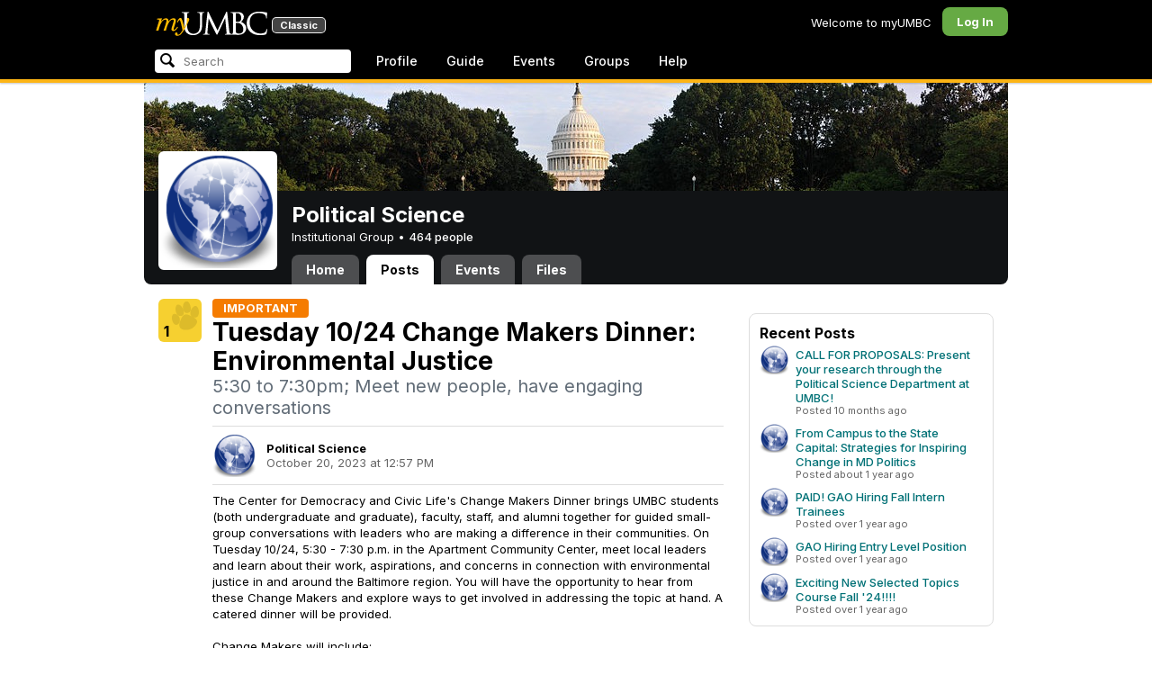

--- FILE ---
content_type: text/html; charset=utf-8
request_url: https://my3.my.umbc.edu/groups/poli/posts/136437
body_size: 10089
content:
<!DOCTYPE html>
<html>
<head prefix="og: http://ogp.me/ns#">
<meta content="IE=100" http-equiv="X-UA-Compatible">
<meta charset="utf-8">
<title>Tuesday 10/24 Change Makers Dinner: Environmental Justice &middot; Political Science &middot; myUMBC</title>
<link href="https://assets3-my.umbc.edu/images/favicon.ico?1761756461" rel="icon" type="image/x-icon">
<link rel="preconnect" href="https://fonts.googleapis.com">
<link rel="preconnect" href="https://fonts.gstatic.com" crossorigin>
<link href="https://fonts.googleapis.com/css2?family=Inter:wght@100..900&display=swap" rel="stylesheet">
<link href="/images/avatars/myumbc/xxlarge.png" rel="apple-touch-icon">
<link href="https://assets1-my.umbc.edu/stylesheets/myumbc.css?1761756588" media="all" rel="stylesheet" type="text/css" />
<script type="text/javascript">
//<![CDATA[
var AUTH_TOKEN = "SfztS4mAgXVV2zLFAmaW2W6zeVCcIMYbKRbIatp9+NQ=";
//]]>
</script>
<meta name="csrf-param" content="authenticity_token"/>
<meta name="csrf-token" content="SfztS4mAgXVV2zLFAmaW2W6zeVCcIMYbKRbIatp9+NQ="/>
<script src="https://assets3-my.umbc.edu/javascripts/cache.myumbc.js?1761756482" type="text/javascript"></script>
<meta content="#333" name="theme-color">
<style>
  /*<![CDATA[*/
    .search-menu-selected a { background-color: #07f; color: #fff; border-radius: 4px; }
  /*]]>*/
</style>
<meta content="Tuesday 10/24 Change Makers Dinner: Environmental Justice" property="og:title">
<meta content="article" property="og:type">
<meta content="2023-10-20T12:57:48-04:00" property="article:published_time">
<meta content="The Center for Democracy and Civic Life's Change Makers Dinner brings UMBC students (both undergraduate and graduate), faculty, staff, and alumni together for guided small-group conversations with..." property="og:description">
<meta content="summary" property="twitter:card">
<meta content="https://my3.my.umbc.edu/groups/poli/posts/136437" property="og:url">
<meta content="https://assets4-my.umbc.edu/system/shared/avatars/groups/000/000/617/47f5d6b9ad18d16095cd0d4fc758b168/xxxlarge.png?1368723437" property="og:image">
<style>
  /*<![CDATA[*/
    .poll-results, .poll-form { -webkit-border-radius: 8px; -moz-border-radius: 8px; background-color: #eee; padding: 8px; margin: 16px; clear: both; }
    .poll-results table { margin: 16px auto;}
    .poll-form h4 { padding: 4px 8px 8px;}
    .poll-form .form-actions { text-align: left; margin-top: 8px; text-align: center; }
    .poll-table { background-color: #FFF; -webkit-border-radius: 8px; -moz-border-radius: 8px; padding: 12px; }
    .poll-table table { margin: 0; }
    .poll-table .middle { vertical-align: middle; }
    hr.subtle { border: none; height: 1px; background: #ddd; font-size: 0; margin: 8px 0; }
    
    .post-info {}
    .post-info .avatar { height: 48px; width: 48px; background-size: 48px 48px; border-radius: 4px; margin-right: 12px; }
    .post-info .author { font-weight: bold; }
    .post-info .date { opacity: 0.6; }
    
    .tag-list { margin: 16px 0; }
    .tag-list .label { font-weight: bold; opacity: 0.6; margin-right: 8px; }
    .tag-list .tag { margin: 0 4px 4px 0; }
    
    .activity-stats .activity-stats-total .value { font-size: 20px; }
    .activity-stats .activity-stats-recent { width: 100%; margin-top: 6px; }
  /*]]>*/
</style>
<script>
  //<![CDATA[
    $(function() {
    
        //$('#other_choice').focus(function() {
        //  $('#choice-other').trigger('click');
        //});
    
        // Update Comment
        $('.mark-answer').live('click', function(event) {
    
          event.preventDefault();
          var link = $(this);
          var ajaxUrl = link.attr('href').split('?')[0];
          var ajaxData = link.attr('href').split('?')[1];
    
          $.ajax({
            url: ajaxUrl,
            type: 'post',
            data: ajaxData,
            dataType: 'html',
            complete: function(xhr, status) {
              document.location.reload();
            }
          });
        });
    
    });
  //]]>
</script>

<meta content="myUMBC" property="og:site_name">

<script type="text/javascript">
  var _gaq = _gaq || [];
  _gaq.push(['_setAccount', 'UA-1045586-22']);
  _gaq.push(['_setCustomVar', 1, 'audience', 'general-public', 3]);
  _gaq.push(['_setCustomVar', 2, 'group', 'poli', 3]);
  _gaq.push(['_trackPageview']);

  
  _gaq.push(['c._setAccount', 'UA-1045586-1']);
  _gaq.push(['c._trackPageview']);

  (function() {
    var ga = document.createElement('script'); ga.type = 'text/javascript'; ga.async = true;
    ga.src = ('https:' == document.location.protocol ? 'https://ssl' : 'http://www') + '.google-analytics.com/ga.js';
    var s = document.getElementsByTagName('script')[0]; s.parentNode.insertBefore(ga, s);
  })();

  $(function() {

    var browser_width = Math.round($(window).width()/10)*10; //"" + (Math.floor(parseInt($(window).width()) / 10) * 10) + "";
    var browser_height = Math.round($(window).height()/10)*10; //"" + (Math.floor(parseInt($(window).height()) / 10) * 10) + "";

/*
    $(window).load(function() {
      if ((browser_width > 0) && (browser_height > 0)) {
        _gaq.push(
          ['_trackEvent', 'Browser', 'Width', browser_width.toString(), browser_width, true],
          ['_trackEvent', 'Browser', 'Height', browser_height.toString(), browser_height, true],
          ['_trackEvent', 'Browser', 'Size', browser_width + "x" + browser_height, browser_width, true]
        );
      }
    });
*/

    //_gaq.push(['_setCustomVar', 3, 'browser-width', browser_width, 3]);
    //console.log("browser-width=" + browser_width);

    function recordOutboundLink(link_href, event, category, action, label, value) {
      try {
        //var myTracker=_gat._getTrackerByName();
        if (value) {
          //_gat._getTrackerByName()._trackEvent(category, action, label, value);
          //_gaq.push(['myTracker._trackEvent', category, action, label, value]);
          _gaq.push(['_trackEvent', category, action, label, value]);
        } else {
          //_gat._getTrackerByName()._trackEvent(category, action, label);
          //_gaq.push(['myTracker._trackEvent', category, action, label]);
          _gaq.push(['_trackEvent', category, action, label]);
        }
        if (event && (!event.metaKey && !event.ctrlKey)){
          event.preventDefault();
          setTimeout('document.location = "' + link_href + '"', 100);
        }
      }catch(err){}
    }

    $("*[data-analytics]").live("click", function(event) {
      try {
        var analytics = jQuery.parseJSON($(this).attr("data-analytics"));
      } catch(err) {
        return;
      }

      var value = null;

      if ($(this).parents('.menu') && (analytics.category.indexOf('Menu:Topics') >= 0)) {
        var menu = $(this).parents('.menu').first();
        var newTime = new Date();
        if (menu.data('menuTime')) {
          value = newTime - menu.data('menuTime');
        }
      }

      if ($(this).data("tracked") != "true") {

        $(this).data("tracked", "true");

        if ($(this).is("a") && $(this).attr("href") != "#" && $(this).attr("target") == null) {
          recordOutboundLink($(this).attr("href"), event, analytics.category, analytics.action, analytics.label, value);
        } else {
          if (value) {
            _gaq.push(['_trackEvent', analytics.category, analytics.action, analytics.label, value]);
          } else {
            _gaq.push(['_trackEvent', analytics.category, analytics.action, analytics.label]);
          }
        }
      }
    });
  });
</script>

<!-- Facebook Pixel Code -->
<script>
!function(f,b,e,v,n,t,s)
{if(f.fbq)return;n=f.fbq=function(){n.callMethod?
n.callMethod.apply(n,arguments):n.queue.push(arguments)};
if(!f._fbq)f._fbq=n;n.push=n;n.loaded=!0;n.version='2.0';
n.queue=[];t=b.createElement(e);t.async=!0;
t.src=v;s=b.getElementsByTagName(e)[0];
s.parentNode.insertBefore(t,s)}(window,document,'script',
'https://connect.facebook.net/en_US/fbevents.js');
 fbq('init', '590821764715059'); 
fbq('track', 'PageView');
</script>
<noscript>
 <img height="1" width="1" 
src="https://www.facebook.com/tr?id=590821764715059&ev=PageView
&noscript=1"/>
</noscript>
<!-- End Facebook Pixel Code -->
</head>
<body>

<div id="masthead" style="background-color: #000; border-bottom: 4px solid #fdb515; position: relative; box-shadow: 0 1px 2px rgba(0,0,0,.24); z-index: 10;">
<div id="head" style="max-width: 960px; margin: 0 auto;">
<a href="https://my.umbc.edu/" id="logo">
<svg xmlns="http://www.w3.org/2000/svg" viewBox="0 0 684 152" class="logo" role="img"><title>myUMBC</title><g fill-rule="evenodd" class="umbc" clip-rule="evenodd"><path d="M231.166 147c-8.908 0-25.64-1.681-37.632-12.947-7.412-7.078-15.916-18.891-15.916-47.6876V60.2746c0-27.8377 0-32.8524-.358-38.5412-.324-5.4966-1.406-8.1457-6.966-9.3193-1.363-.3391-4.301-.5168-5.906-.5168-1.158 0-2.388-.7081-2.388-2.01825 0-2.37684 2.68-2.37684 3.823-2.37684 5.572 0 12.603.25792 16.804.41206 1.971.07296 3.35.12434 3.84.12434.548 0 2.201-.06576 4.31-.14797l.164-.00719c4.203-.16134 9.827-.38124 13.299-.38124 1.143 0 3.823 0 3.823 2.37684 0 1.31015-1.23 2.01825-2.388 2.01825-1.16 0-2.191.1705-4.242.5086-4.088.6053-5.572 2.9554-5.938 9.3234-.358 5.6929-.358 10.7076-.358 38.5453v25.019c0 27.2754 6.658 37.2724 13.169 43.4554 8.522 7.966 16.44 9.567 26.45 9.567 10.437 0 20.955-4.799 27.453-12.526 7.141-8.811 10.19-21.727 10.19-43.1764v-22.339c0-27.8377 0-32.8524-.357-38.5412-.324-5.4966-1.407-8.1457-6.966-9.3193-1.364-.3391-4.302-.5168-5.907-.5168-1.158 0-2.386-.7081-2.386-2.01825 0-2.37684 2.678-2.37684 3.822-2.37684 5.921 0 12.795.28772 16.488.44186 1.379.05755 2.261.09454 2.541.09454.377 0 1.476-.05343 2.885-.12125l.228-.01131c3.333-.1603 8.323-.40384 11.966-.40384 1.143 0 3.823 0 3.823 2.37684 0 1.31015-1.229 2.01825-2.388 2.01825-1.189 0-2.216 0-4.257.5086-4.131.7635-5.561 3.0273-5.923 9.3234-.357 5.6929-.357 10.7076-.357 38.5453v19.1206c0 34.8058-8.996 47.2178-16.834 54.1398C255.14 145.603 240.78 147 231.166 147Z"></path><path d="M498.253 14.3995c-.819 0-5.077.0411-8.387.8662-1.434.3176-1.434.6217-1.434 1.0472v47.8913c0 .8241.087.859.659 1.0872.989.1428 4.165.6484 10.597.6484 10.033 0 12.1-.3196 15.621-4.3252 3.957-4.5019 6.227-10.8535 6.227-17.425 0-13.7431-6.096-29.7901-23.283-29.7901Zm-9.812 58.2639c.008.0277-.009.1212-.009.298V83.149c0 13.4235 0 35.888.177 38.538l.045.71c.495 8.142.614 10.074 5.523 12.439 5.134 2.462 13.716 2.587 15.383 2.587 11.24 0 24.363-6.397 24.363-24.43 0-7.009-1.658-24.447-17.001-34.9625-5.876-3.9542-10.211-4.4926-14.4-5.0105-1.607-.2446-6.269-.3628-13.962-.3628-.058 0-.094.0031-.119.0062Zm16.094 72.3706c-2.565 0-10.648-.416-16.552-.719l-.73-.038c-3.409-.176-6.101-.315-6.593-.315-.249 0-1.387.047-2.959.108-2.547.102-46.742.181-50.221.181-1.145 0-3.823 0-3.823-2.377 0-1.005.737-2.017 2.385-2.017 1.289 0 3.226-.26 5.179-.693.446-.088 2.57-.78 1.819-6.033l-8.403-89.7172-44.182 93.3362c-2.908 6.117-3.513 7.39-5.533 7.39-1.783 0-2.598-1.537-6.027-8.01l-.379-.712c-1.954-3.668-7.083-13.64-20.427-40.317l-.584-1.1663c-1.701-3.3808-18.458-39.167-22.82-48.9179l-6.977 80.5672c-.175 2.807-.175 5.971-.175 9.031 0 2.222 1.641 4.162 3.903 4.611 2.953.694 5.557.877 6.634.877 1.174 0 2.387.689 2.387 1.84 0 2.557-2.93 2.557-4.182 2.557-4.578 0-9.944-.249-13.493-.41l-.253-.014c-1.469-.066-2.528-.114-2.948-.114-.549 0-1.942.065-3.722.149l-.294.015c-3.394.159-7.982.374-11.063.374-2.656 0-4.003-.861-4.003-2.557 0-1.208 1.382-1.84 2.747-1.84 1.393 0 2.598 0 5.197-.518 5.05-.914 5.683-6.955 6.354-13.349l.069-.653L317.791 9.06108C318.016 7.81562 318.529 5 320.711 5c1.92 0 2.843 1.67088 3.557 3.23591L378.317 118.839 430.246 8.40444C430.816 7.13844 431.773 5 433.802 5c2.307 0 2.783 2.68409 3.102 5.6724l12.024 109.7226c.664 5.937 1.768 15.819 9.039 18.144 3.563 1.142 7.763 1.09 8.926.742 3.048-.911 3.767-4.416 4.388-8.903.889-7.434.889-21.211.889-38.6516V60.2746c0-27.8377 0-32.8524-.357-38.5412-.326-5.4966-1.409-8.1468-6.968-9.3193-1.362-.3391-4.301-.5168-5.905-.5168-1.361 0-2.386-.8684-2.386-2.01825 0-2.37684 2.676-2.37684 3.821-2.37684 5.936 0 13.837.29903 17.633.44186l.928.03597c.929.03391 1.541.05857 1.724.05857h.001c1.81 0 4.183-.09865 6.695-.20346 3.609-.149 8.068-.33294 12.872-.33294 29.089 0 36.851 17.44559 36.851 27.75339 0 14.6033-8.408 23.7458-16.092 31.7375 7.214 2.5001 14.261 6.9579 19.46 12.325 7.076 7.3001 10.815 16.2258 10.815 25.8119 0 10.206-4.252 20.166-11.666 27.329-8.516 8.226-20.639 12.575-35.061 12.575Z"></path><path d="M636.123 147c-25.95 0-44.977-6.21-59.875-19.543-14.624-13.056-22.037-31.09-22.037-53.6016 0-14.0977 5.356-34.4945 20.384-49.4574C587.708 11.3454 605.836 5 630.019 5c4.323 0 15.53.20963 26.198 2.15899l.507.09557c6.541 1.19921 12.159 2.22886 17.693 2.57311 1.394.12639 3.225.56103 3.225 2.91013 0 .6207-.083 1.2969-.211 2.3234-.19 1.5476-.473 3.8587-.688 7.7368-.205 3.3685-.293 8.1006-.365 11.9027-.052 2.9328-.098 5.3549-.175 6.515-.122 1.8446-.306 4.6366-2.564 4.6366-2.387 0-2.387-2.606-2.387-4.7003 0-6.8418-2.895-13.8757-7.202-17.5052-5.814-4.9592-18.978-9.9615-35.289-9.9615-27.413 0-37.356 9.6163-40.623 12.7772-13.985 13.3485-15.869 30.7262-15.869 45.9645 0 16.5536 6.466 32.904 17.738 44.856 11.924 12.642 28.304 19.603 46.116 19.603 19.399 0 26.149-4.157 30.551-8.649 3.627-3.779 5.868-11.406 6.386-14.507.268-1.469.633-3.47 2.733-3.47.664 0 2.207.354 2.207 3.627 0 1.364-2.166 16.977-3.987 23.14-1.156 3.638-1.688 4.231-5.195 5.782-7.764 3.091-21.977 4.191-32.695 4.191Z"></path></g><g class="my"><path d="M121.908 139.42c0 3.507 1.207 6.27 3.612 8.278 2.409 2.021 5.68 3.023 9.816 3.023 7.38 0 13.896-2.315 19.549-6.94 5.654-4.636 12.274-13.1 19.866-25.393 4.55-7.12 8.576-13.813 12.078-20.0968 5.857-10.31 11.869-22.186 18.04-35.634 2.406-5.231 3.163-9.812 2.276-13.736-.891-3.927-3.144-5.891-6.759-5.891-2.309 0-4.197.789-5.665 2.353-1.469 1.575-2.179 3.592-2.126 6.05l.315 2.746c.68 5.184.762 9.826.237 13.929-.527 4.113-1.707 8.024-3.542 11.738-3.174 6.591-6.351 12.744-9.526 18.445l-2.422 4.4748c-1.57-8.1658-3.192-15.4338-4.864-21.8198-1.779-7.12-4-14.914-6.667-23.391-1.623-5.024-3.348-8.698-5.18-11.031-1.832-2.326-3.923-3.494-6.276-3.494-3.661 0-7.244 2.099-10.748 6.281-3.501 4.188-6.926 10.468-10.273 18.838l4.783 2.512c2.092-4.812 4.067-8.519 5.922-11.109 1.857-2.586 3.492-3.883 4.905-3.883.99 0 1.853.589 2.588 1.771.731 1.175 1.619 3.44 2.667 6.781 1.827 5.922 3.418 11.467 4.776 16.647 2.611 10.307 5.247 22.6268 7.91 36.9688l-1.75 2.745c-5.077 7.747-9.05 13.215-11.926 16.407-1.256 1.361-2.486 2.509-3.686 3.453-3.19 2.513-6.356 3.806-9.493 3.887-3.139.075-4.314-1.113-3.531-3.578l.315-.78c.625-2.775.261-5.041-1.098-6.791-1.36-1.751-3.426-2.628-6.199-2.628-2.091 0-3.936.891-5.531 2.672-1.593 1.774-2.393 3.843-2.393 6.196Z"></path><path fill-rule="evenodd" d="M25.7383 54.4153c.9168 1.124.7999 3.511-.3509 7.178L7.50409 119.897H22.0941c5.4019-22.2197 11.5566-38.9007 18.4652-50.0357 6.9096-11.136 14.543-16.702 22.9093-16.702 3.5323 0 5.6938 1.426 6.4766 4.276.7859 2.847.21 7.381-1.7246 13.604l-3.4443 11.531c-3.2353 10.455-7.3025 22.8977-12.2075 37.3267h14.3321c5.4679-22.2197 11.6306-38.9007 18.4922-50.0357 6.8606-11.136 14.389-16.702 22.5909-16.702 3.103 0 5.097 1.029 5.987 3.095.89 2.065.683 5.187-.625 9.368l-11.483 37.3157c-1.832 5.851-1.859 10.503-.078 13.952 1.776 3.451 5.072 5.174 9.882 5.174 4.863 0 9.62-1.909 14.275-5.725 4.81-3.876 9.569-9.649 14.277-17.3337l-4.393-3.217c-3.976 5.9077-7.569 10.4447-10.785 13.6067-3.217 3.165-5.871 4.743-7.961 4.743-1.935 0-3.087-.545-3.452-1.649-.367-1.097-.079-3.186.864-6.27l9.803-31.9257c1.884-6.013 2.798-11.092 2.745-15.222.053-2.614-.315-4.859-1.103-6.741-1.896-4.862-6.346-7.3-13.346-7.3-10.793 0-20.8482 6.643-30.1673 19.928l-.025.078c.21-3.87-.103-7.215-.9338-10.042-1.9756-6.643-6.7276-9.964-14.2631-9.964-10.1208 0-19.9313 6.8637-29.4304 20.5991l4.7374-20.5986-27.9632 2.0615-1.7266 5.634h5.3409c4.1371 0 6.6646.565 7.5784 1.689Zm12.0331 11.2141-.0255.0369v.074l.0255-.1109Z" clip-rule="evenodd"></path></g></svg>
<div id="logo-classic">Classic</div>
</a>
<ul id="dashboard">
<li class="dashboard-text">Welcome to myUMBC</li>
<li class="login menu" id="dashboard-log"><a href="https://my3.my.umbc.edu/login?u=https%3A%2F%2Fmy3.my.umbc.edu%2Fgroups%2Fpoli%2Fposts%2F136437" class="menu-label">Log In</a></li>
</ul>
</div>
<div style="max-width: 960px; margin: 0 auto;"><div id="nav">
<ul id="nav-left">
<li id="nav-search">
<div class="menu-label">
<form action="/search/search" id="nav-search-form" method="post"><div style="margin:0;padding:0;display:inline"><input name="authenticity_token" type="hidden" value="SfztS4mAgXVV2zLFAmaW2W6zeVCcIMYbKRbIatp9+NQ=" /></div>
<div>
<span id="nav-search-input-container">
<input autocomplete="off" id="nav-search-input" maxlength="200" name="q" placeholder="Search" size="30" type="text" value="" />
<span class="icon search" id="nav-search-icon"></span>
<span id="nav-search-loading"></span>
</span>
<input id="nav-search-role" name="role" type="hidden" value="general-public" />
<input id="sitesearch" name="sitesearch" type="hidden" value="umbc.edu" />
<input id="domains" name="domains" type="hidden" value="umbc.edu" />
<input id="sitekey" name="sitekey" type="hidden" value="umbc" />
<input id="myumbc_recommendation_count" name="myumbc_recommendation_count" type="hidden" value="" />
<input id="myumbc_request_url" name="myumbc_request_url" type="hidden" value="https://my3.my.umbc.edu/groups/poli/posts/136437" />
</div>
</form>
</div>
<div id="menu-search-results-container">
<div id="menu-search-results"></div>
</div>
</li>
<li class="menu" id="nav-profile"><a href="https://my.umbc.edu/go/profile" class="menu-label">Profile</a></li>
<li class="menu" id="nav-groups"><a href="https://my.umbc.edu/guide" class="menu-label">Guide</a></li>
<li class="menu" id="nav-events"><a href="https://my.umbc.edu/events" class="menu-label">Events</a></li>
<li class="menu" id="nav-groups"><a href="/groups" class="menu-label">Groups</a></li>
<li class="menu" id="nav-explore">
<a href="https://my.umbc.edu/help" class="menu-label">Help</a>
</li>
</ul>
</div>
</div>
</div>
<div id="container" style="margin-top: 0; z-index: 5;">
<div id="body">
<div id="group-header">
<div id="group-picture"><a href='/groups/poli'><span class="avatar xxxlarge" style="background-image: url('https://assets4-my.umbc.edu/system/shared/avatars/groups/000/000/617/47f5d6b9ad18d16095cd0d4fc758b168/xxxlarge.png?1368723437')" title="Political Science (Institutional Group)"></span></a></div>
<div id="header" style="background-image: url('https://assets1-my.umbc.edu/system/shared/headers/000/000/571/c9892a989183de32e976c6f04e700201/original.jpg?1368723000')"></div>
<div id="group-bar">
<div class="name">Political Science</div>
<div class="description">
Institutional Group
&bull;
<a href="/groups/poli/people">
464 people
</a>
</div>
</div>
<ul id="tabs">
<li>
<a href="/groups/poli">Home</a>
</li>
<li class="active">
<a href="/groups/poli/posts">Posts</a>
</li>
<li>
<a href="/groups/poli/events">Events</a>
</li>
<li>
<a href="/groups/poli/files">Files</a>
</li>
</ul>
</div>
<div class="sidebar" id="page">

<div id="main">
<div class="section news-item-show">
<div class="community">
<a id="paw-news-136437" class="paw static medium" title="Log in to paw this!" href="https://my3.my.umbc.edu/login?u=https%3A%2F%2Fmy3.my.umbc.edu%2Fgroups%2Fpoli%2Fposts%2F136437"><span class="count">1</span></a>


</div>
<div class="content" itemscope itemtype="http://schema.org/Article">
<div>
<div class="important" style="display: inline-block; padding: 4px 12px; line-height: 13px; background-color: #f57c00; color: #FFF; font-size: 13px; border-radius: 4px; font-weight: bold;">IMPORTANT</div>
</div>
<h2 class="title" itemprop="name">Tuesday 10/24 Change Makers Dinner: Environmental Justice</h2>
<h4 class="tagline">5:30 to 7:30pm; Meet new people, have engaging conversations</h4>
<meta content="2023-10-20T12:57:48-04:00" itemprop="datePublished">
<meta content="UserLikes:1" itemprop="interactionCount">
<meta content="UserComments:0" itemprop="interactionCount">
<hr class="subtle">
<table class="post-info">
<tr>
<td>
<a href='/groups/poli'><span class="avatar xxxlarge" style="background-image: url('https://assets4-my.umbc.edu/system/shared/avatars/groups/000/000/617/47f5d6b9ad18d16095cd0d4fc758b168/xxxlarge.png?1368723437')" title="Political Science (Institutional Group)"></span></a>
</td>
<td>
<div class="author">Political Science</div>
<div class="date">
October 20, 2023 at 12:57 PM
</div>
</td>
</tr>
</table>
<hr class="subtle">
<div class="body html-content" itemprop="articleBody">
<div class="html-content">
<div><div>The Center for Democracy and Civic Life's Change Makers Dinner brings UMBC students (both undergraduate and graduate), faculty, staff, and alumni together for guided small-group conversations with leaders who are making a difference in their communities. On Tuesday 10/24, 5:30 - 7:30 p.m. in the Apartment Community Center, meet local leaders and learn about their work, aspirations, and concerns in connection with environmental justice in and around the Baltimore region. You will have the opportunity to hear from these Change Makers and explore ways to get involved in addressing the topic at hand. A catered dinner will be provided.<br> <br>Change Makers will include:<br><ul>
<li>Kim Coble, Maryland League of Conservation Voters</li>
<li>Marisa Olszewski, Maryland League of Conservation Voters</li>
<li>Marco Merrick, Baltimore City Office of Equity &amp; Environmental Justice</li>
<li>Ericka Popovich, Blue Water Baltimore</li>
</ul>
<strong>An RSVP is required as spots in these popular conversations are limited. To RSVP, <a href="https://my3.my.umbc.edu/groups/poli/posts/136437/2/8623af185e2659071caa3032efa09051/web/link?link=https%3A%2F%2Fdocs.google.com%2Fforms%2Fd%2Fe%2F1FAIpQLSelIceBvrWkI0c1pEDeaUcZTO7AJUeNrevO2JzYqVkvaDk4WA%2Fviewform" rel="nofollow external" class="bo">follow this link</a>.</strong><br><br>This event is hosted by the University of Maryland, Baltimore County (UMBC) Center for Democracy and Civic Life in partnership with with the Department of Chemical, Biochemical, and Environmental Engineering, the Department of Geography &amp; Environmental Systems, UMBC Greenpeace, the Student Government Association, the Graduate Student Association, and the Geography &amp; Environmental Systems Council of Majors.</div></div>
<div><a href="https://my3.my.umbc.edu/groups/poli/posts/136437/2/b2dc501cf3d2891dbaa1f4ea2ee8058e/web/link?link=https%3A%2F%2Fciviclife.umbc.edu%2Flearning-engagement%2Fcommunity-events%2Fchange-makers-dinners%2F" rel="nofollow external" class="bo">Visit Website</a></div>
</div>
</div>
</div>
</div>
<div class="section comments">
</div>



</div>
<div id="side">
<div class="section-wrapper bordered">
</div>
<div class="section news-list bordered">
<h5>Recent Posts</h5>
<ol>
<li>
<div class="community">
<a href='/groups/poli'><span class="avatar small" style="background-image: url('https://assets2-my.umbc.edu/system/shared/avatars/groups/000/000/617/47f5d6b9ad18d16095cd0d4fc758b168/small.png?1368723437')" title="Political Science (Institutional Group)"></span></a>
</div>
<div class="content">
<div class="title"><a href="/groups/poli/posts/146844">CALL FOR PROPOSALS: Present your research through the Political Science Department at UMBC!</a></div>
<div class="details">Posted  10 months ago</div>
</div>
</li>
<li>
<div class="community">
<a href='/groups/poli'><span class="avatar small" style="background-image: url('https://assets2-my.umbc.edu/system/shared/avatars/groups/000/000/617/47f5d6b9ad18d16095cd0d4fc758b168/small.png?1368723437')" title="Political Science (Institutional Group)"></span></a>
</div>
<div class="content">
<div class="title"><a href="/groups/poli/posts/145200">From Campus to the State Capital: Strategies for Inspiring Change in MD Politics</a></div>
<div class="details">Posted  about 1 year ago</div>
</div>
</li>
<li>
<div class="community">
<a href='/groups/poli'><span class="avatar small" style="background-image: url('https://assets2-my.umbc.edu/system/shared/avatars/groups/000/000/617/47f5d6b9ad18d16095cd0d4fc758b168/small.png?1368723437')" title="Political Science (Institutional Group)"></span></a>
</div>
<div class="content">
<div class="title"><a href="/groups/poli/posts/142093">PAID! GAO Hiring Fall Intern Trainees</a></div>
<div class="details">Posted  over 1 year ago</div>
</div>
</li>
<li>
<div class="community">
<a href='/groups/poli'><span class="avatar small" style="background-image: url('https://assets2-my.umbc.edu/system/shared/avatars/groups/000/000/617/47f5d6b9ad18d16095cd0d4fc758b168/small.png?1368723437')" title="Political Science (Institutional Group)"></span></a>
</div>
<div class="content">
<div class="title"><a href="/groups/poli/posts/142055">GAO Hiring Entry Level Position</a></div>
<div class="details">Posted  over 1 year ago</div>
</div>
</li>
<li>
<div class="community">
<a href='/groups/poli'><span class="avatar small" style="background-image: url('https://assets2-my.umbc.edu/system/shared/avatars/groups/000/000/617/47f5d6b9ad18d16095cd0d4fc758b168/small.png?1368723437')" title="Political Science (Institutional Group)"></span></a>
</div>
<div class="content">
<div class="title"><a href="/groups/poli/posts/141939">Exciting New Selected Topics Course Fall &#39;24!!!!</a></div>
<div class="details">Posted  over 1 year ago</div>
</div>
</li>
</ol>

</div>

</div>
</div>

</div>
<div id="foot">
<div style="border-top: 1px solid #e0e0e0; display: flex; flex-wrap: wrap; font-size: 12px; justify-content: space-between; line-height: 14px; margin: 16px auto 0; padding: 16px 16px 4px 16px;">
<div>
All events, groups, organizations, and centers are open for full participation by all individuals regardless of race, color, religion, sex, national origin, or any other protected category under applicable federal law, state law, and the University's <a target="_blank" href="https://ecr.umbc.edu/discrimination-policy/">nondiscrimination policy</a>.
</div>
<div style="margin-top: 16px;">
myUMBC is a UMBC limited public community forum for information sharing and dialogue. As a public institution, UMBC generally may not limit a community member's right to free speech on this forum. UMBC does not endorse the views expressed or information presented here, unless specifically stated in an official UMBC post. <a href="https://umbc.edu/go/community-standards">Learn more...</a>
</div>
</div>
<div class="bot" style="margin-top: 0;">
<a href="/go/umbc" id="umbc-logo"></a>
<div id="footer-links">
<div class="links">&copy; 2025 Universty of Maryland, Baltimore County.&nbsp;&nbsp;&nbsp;&nbsp;&nbsp;<a href="/about/studentdata">Use of Student Data</a>&nbsp;&nbsp;&nbsp;&nbsp;&nbsp;<a href="http://umbc.edu/go/equal-opportunity">Equal Opportunity</a>&nbsp;&nbsp;&nbsp;&nbsp;&nbsp;<a href="/go/safety">Safety Resources</a></div>
<div class="copyright"></div>
</div>
</div>
</div>
<!-- Diagnostic Info: -->
<div style="font-size: 12px; color: rgba(0,0,0,.24); text-align: center; margin-top: 16px;">#1.18.19.1 - 6113 - production - prod2 - general-public</div>
</div>
</body>
</html>
